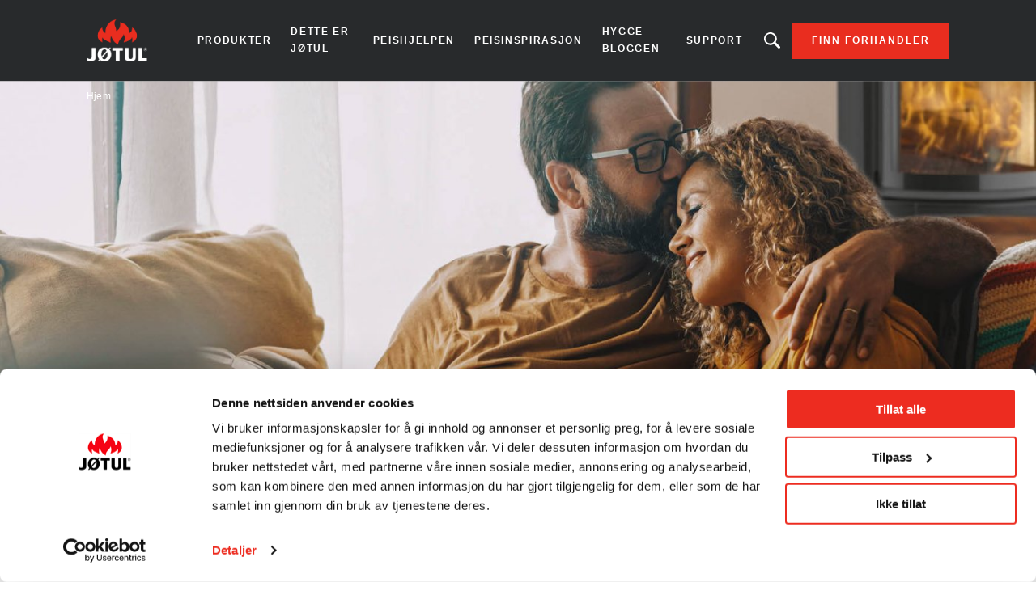

--- FILE ---
content_type: text/html; charset=UTF-8
request_url: https://www.jotul.no/zensoric
body_size: 11935
content:
<!DOCTYPE html>
<html lang="nb" dir="ltr" prefix="content: http://purl.org/rss/1.0/modules/content/  dc: http://purl.org/dc/terms/  foaf: http://xmlns.com/foaf/0.1/  og: http://ogp.me/ns#  rdfs: http://www.w3.org/2000/01/rdf-schema#  schema: http://schema.org/  sioc: http://rdfs.org/sioc/ns#  sioct: http://rdfs.org/sioc/types#  skos: http://www.w3.org/2004/02/skos/core#  xsd: http://www.w3.org/2001/XMLSchema# ">
  <head>    <script type="text/javascript">
var dataLayer = window.dataLayer = window.dataLayer || [];
dataLayer.push({"language" : "nb",
"env" : "PROD",
"pageName" : "Jotul | Zensoric",
"pageBrand" : "Jotul",
"pageEnv" : "PROD",
"pageLanguage" : "nb",
"pageType" : "other"});
</script><script type="text/javascript">
(function(w,d,s,l,i){
  w[l]=w[l]||[];
  w[l].push({'gtm.start':new Date().getTime(),event:'gtm.js'});
  var f=d.getElementsByTagName(s)[0];
  var j=d.createElement(s);
  var dl=l!='dataLayer'?'&l='+l:'';
  j.src='https://www.googletagmanager.com/gtm.js?id='+i+dl;
  j.type='text/javascript';
  j.async=true;
  f.parentNode.insertBefore(j,f);
})(window,document,'script','dataLayer','GTM-PD5BRPNF');
</script>  
    <meta charset="utf-8" />
<style id="gutenberg-palette">:root .has-primary-colour-color{color:#c61506}:root .has-primary-colour-background-color{background-color:#c61506}:root .has-primary-colour-light-color{color:#fee6e6}:root .has-primary-colour-light-background-color{background-color:#fee6e6}:root .has-secondary-colour-color{color:#333333}:root .has-secondary-colour-background-color{background-color:#333333}:root .has-grey-white-color{color:#fafafa}:root .has-grey-white-background-color{background-color:#fafafa}:root .has-grey-light-color{color:#e6e0e0}:root .has-grey-light-background-color{background-color:#e6e0e0}:root .has-zensoric-grey-dark-color{color:#0c1730}:root .has-zensoric-grey-dark-background-color{background-color:#0c1730}:root .has-zensoric-blue-color{color:#5c8d9e}:root .has-zensoric-blue-background-color{background-color:#5c8d9e}:root .has-zensoric-blue-light-color{color:#9dbfcb}:root .has-zensoric-blue-light-background-color{background-color:#9dbfcb}:root .has-zensoric-brown-color{color:#4c220a}:root .has-zensoric-brown-background-color{background-color:#4c220a}:root .has-zensoric-brown-light-color{color:#cf804e}:root .has-zensoric-brown-light-background-color{background-color:#cf804e}:root .has-zensoric-beig-color{color:#f6d2a9}:root .has-zensoric-beig-background-color{background-color:#f6d2a9}:root .has-zensoric-red-color{color:#72002e}:root .has-zensoric-red-background-color{background-color:#72002e}:root .has-zensoric-yellow-color{color:#fcaf3f}:root .has-zensoric-yellow-background-color{background-color:#fcaf3f}:root .has-zensoric-grey-light-color{color:#e7ecf0}:root .has-zensoric-grey-light-background-color{background-color:#e7ecf0}</style>
<style>/* @see https://github.com/aFarkas/lazysizes#broken-image-symbol */.js img.lazyload:not([src]) { visibility: hidden; }/* @see https://github.com/aFarkas/lazysizes#automatically-setting-the-sizes-attribute */.js img.lazyloaded[data-sizes=auto] { display: block; width: 100%; }</style>
<meta name="description" content="Jøtul vedovner med Zensoric-teknologi er en revolusjonerende og brukervennlig løsning. Zensoric optimaliserer lufttilførselen automatisk og gir renere og mer effektiv forbrenning, godt for både miljøet og budsjettet. I tillegg blir det minimalt med sot på glasset til peisovnen! Zensoric er fremtiden for vedfyringskomfort, enten du er lidenskapelig opptatt av bærekraft eller bare er ute etter peiskos uten anstrengelse." />
<link rel="canonical" href="https://www.jotul.no/zensoric" />
<meta name="Generator" content="Drupal 10 (https://www.drupal.org); Commerce 2" />
<meta name="MobileOptimized" content="width" />
<meta name="HandheldFriendly" content="true" />
<meta name="viewport" content="width=device-width, initial-scale=1.0" />
<link rel="icon" href="/themes/custom/jotul_theme/favicon.ico" type="image/vnd.microsoft.icon" />
<link rel="alternate" hreflang="nb" href="https://www.jotul.no/zensoric" />

    <title>Zensoric | Jøtul</title>
    <link rel="stylesheet" media="all" href="/sites/norway/files/css/css_Hxh9B0v14c4RZAZewz6YSJwmfLKmE-ixSTNHN_NjeNU.css?delta=0&amp;language=nb&amp;theme=jotul_theme&amp;include=eJxVjFEOwiAQBS8EcqRmwRekfe027FLt7dUPm_g3mUmmaEe697ELbzLLK9Th2DJ6TZlaFotHwzPM6oOTP7AiSfdWiGh-sm31r1VqFl5pV_J3_3L82MWCneZYUxbDG42-Mdg" />
<link rel="stylesheet" media="all" href="/sites/norway/files/css/css_QQ01HAS6NJV3wW2ONItztId3o4t_7cgPn7IjxCqSj18.css?delta=1&amp;language=nb&amp;theme=jotul_theme&amp;include=eJxVjFEOwiAQBS8EcqRmwRekfe027FLt7dUPm_g3mUmmaEe697ELbzLLK9Th2DJ6TZlaFotHwzPM6oOTP7AiSfdWiGh-sm31r1VqFl5pV_J3_3L82MWCneZYUxbDG42-Mdg" />

    <script src="/core/assets/vendor/modernizr/modernizr.min.js?v=3.11.7"></script>

        
    
    
        
    
  </head>
  <body  class="gutenberg-post theme-jotul_theme path-node page-node-type-landing-page"><noscript><iframe src="//www.googletagmanager.com/ns.html?id=GTM-PD5BRPNF"
 height="0" width="0" style="display:none;visibility:hidden"></iframe></noscript>
    <div id="body">
                  
        <div class="dialog-off-canvas-main-canvas" data-off-canvas-main-canvas>
    
  <header role="banner" id="header">
  <div class="header-inner">
    
        <div class="skip">
  <ul class="skip-list">
    <li class="skip-item">
      <a class="skip-cta" href="#header-nav">Go to navigation</a>
    </li>
    <li class="skip-item">
      <a class="skip-cta" href="#content">Go to content</a>
    </li>
    <li class="skip-item">
      <a class="skip-cta" href="#header-search">Go to search</a>
    </li>
  </ul>
</div>


<div class="header-main">
  <div id="logo" class="logo">
          <a href="https://www.jotul.no/" class="block-logo">
        <img src="/themes/custom/jotul_theme/logo.svg" alt="Hjem" typeof="foaf:Image" />

      </a>
      </div>

  <div id="header-nav" class="header-nav" tabindex="-1">
    <button type="button" id="trigger-menu" class="trigger-menu"><strong>Meny</strong>
      <span class="trigger-menu-line">
                <i></i>
            </span>
    </button>
    <div class="header-nav-wrapper">
      
<nav role="navigation">
                    <ul class="menu">
                                            <li class="menu-item">
                    <a href="/produkter" title="Produkter" data-drupal-link-system-path="node/51">Produkter</a>
                                                            <ul class="menu-level-2">
                                            <li class="menu-item-level-2">
                    <a href="/produkter/vedovner" data-drupal-link-system-path="catalog/product-type/112">Vedovner</a>
                                    </li>
                                            <li class="menu-item-level-2">
                    <a href="/produkter/peisinnsatser" data-drupal-link-system-path="catalog/product-type/120">Peisinnsatser</a>
                                    </li>
                                            <li class="menu-item-level-2">
                    <a href="/produkter/peiskassetter" data-drupal-link-system-path="catalog/product-type/118">Peiskassetter</a>
                                    </li>
                                            <li class="menu-item-level-2">
                    <a href="/produkter/peiser" data-drupal-link-system-path="catalog/product-type/125">Peiser</a>
                                    </li>
                                            <li class="menu-item-level-2">
                    <a href="/produkter/pellets" data-drupal-link-system-path="catalog/fuel-type/277">Pellets ovner</a>
                                    </li>
                                            <li class="menu-item-level-2">
                    <a href="/produkter/utepeiser" data-drupal-link-system-path="catalog/product-type/133">Utepeiser</a>
                                    </li>
                                            <li class="menu-item-level-2">
                    <a href="/produkter/stalpiper" data-drupal-link-system-path="node/61">Stålpipe</a>
                                    </li>
                                            <li class="menu-item-level-2">
                    <a href="/produkter/tilbehor" data-drupal-link-system-path="node/62">Tilbehør</a>
                                    </li>
                    </ul>
    
                                    </li>
                                            <li class="menu-item">
                    <a href="/dette-er-jotul" data-drupal-link-system-path="node/132">Dette er Jøtul</a>
                                                            <ul class="menu-level-2">
                                            <li class="menu-item-level-2">
                    <a href="/jotul">Vår historie</a>
                                    </li>
                                            <li class="menu-item-level-2">
                    <a href="/dette-er-jotul/baerekraft" data-drupal-link-system-path="articles/253">Bærekraft</a>
                                    </li>
                                            <li class="menu-item-level-2">
                    <a href="/dette-er-jotul/norsk-handverk-siden-1853" data-drupal-link-system-path="node/141">Norsk håndverk</a>
                                    </li>
                                            <li class="menu-item-level-2">
                    <a href="/dette-er-jotul/nyheter" data-drupal-link-system-path="articles/139">Nyheter</a>
                                    </li>
                    </ul>
    
                                    </li>
                                            <li class="menu-item">
                    <a href="/peishjelpen" data-drupal-link-system-path="node/123">Peishjelpen</a>
                                                            <ul class="menu-level-2">
                                            <li class="menu-item-level-2">
                    <a href="/peishjelpen/peistips" data-drupal-link-system-path="articles/165">Peistips</a>
                                    </li>
                                            <li class="menu-item-level-2">
                    <a href="/peishjelpen/slik-fyrer-du-i-peisen" data-drupal-link-system-path="articles/259">Slik fyrer du i peisen</a>
                                    </li>
                                            <li class="menu-item-level-2">
                    <a href="/peishjelpen/peisvelgeren" data-drupal-link-system-path="articles/260">Peisvelgeren</a>
                                    </li>
                                            <li class="menu-item-level-2">
                    <a href="/peishjelpen/ved-som-oppvarming" data-drupal-link-system-path="articles/261">Ved som oppvarming</a>
                                    </li>
                                            <li class="menu-item-level-2">
                    <a href="/vedkalkulator" data-drupal-link-system-path="node/137">Vedkalkulator</a>
                                    </li>
                    </ul>
    
                                    </li>
                                            <li class="menu-item">
                    <a href="/peisinspirasjon" data-drupal-link-system-path="node/124">Peisinspirasjon</a>
                                                            <ul class="menu-level-2">
                                            <li class="menu-item-level-2">
                    <a href="/peisinspirasjon/kundehistorier" data-drupal-link-system-path="articles/262">Kundehistorier</a>
                                    </li>
                                            <li class="menu-item-level-2">
                    <a href="/peisinspirasjon/kataloger" data-drupal-link-system-path="node/86">Katalog</a>
                                    </li>
                                            <li class="menu-item-level-2">
                    <a href="/produktvideoer" data-drupal-link-system-path="node/125">Produktvideoer</a>
                                    </li>
                    </ul>
    
                                    </li>
                                            <li class="menu-item">
                    <a href="/hygge-bloggen" data-drupal-link-system-path="articles/245">Hygge-bloggen</a>
                                    </li>
                                            <li class="menu-item">
                    <a href="/support" data-drupal-link-system-path="node/91">Support</a>
                                                            <ul class="menu-level-2">
                                            <li class="menu-item-level-2">
                    <a href="/support/har-du-problemer-med-fyring-og-trekk" data-drupal-link-system-path="node/95">Fyring</a>
                                    </li>
                                            <li class="menu-item-level-2">
                    <a href="/support/reservedeler-installasjon-eller-utgatte-produkter" data-drupal-link-system-path="node/96">Installasjon og reservedeler</a>
                                    </li>
                                            <li class="menu-item-level-2">
                    <a href="/support/har-du-en-gammel-peis-eller-ovn" data-drupal-link-system-path="node/94">Gammel ovn?</a>
                                    </li>
                                            <li class="menu-item-level-2">
                    <a href="/support/har-du-sporsmal-om-stalpipe" data-drupal-link-system-path="node/93">Stålpiper</a>
                                    </li>
                                            <li class="menu-item-level-2">
                    <a href="/registrer-ditt-ildsted-og-fa-25-ars-garanti" data-drupal-link-system-path="node/66">Garanti</a>
                                    </li>
                                            <li class="menu-item-level-2">
                    <a href="/produktavvik" data-drupal-link-system-path="node/151">Produktavvik</a>
                                    </li>
                    </ul>
    
                                    </li>
                    </ul>
    
</nav>




    </div>
  </div>
  
  <div id="header-search" class="header-search" tabindex="-1">
    <button type="button" class="header-search-cta-open">Leter du etter et produkt?</button>
    <button type="button" class="responsive-cta-search">
      <span>Søk</span>
    </button>
    <div class="header-search-content">
      <div class="header-search-content-wrap">
        <button type="button" class="header-search-cta-close btn-close">Lukk</button>
        <div class="search">
          <div class="form-search">
            <form id="search-form" role="search" action="/search-results" method="get">
              <label class="" for="search-field">Leter du etter et produkt?</label>
              <input type="search" class="input-text" id="search-field" name="search" placeholder="Søk"
                     minlength="2">
            </form>
          </div>
        </div>
      </div>
    </div>
  </div>
</div>

<div class="header-side">
  
      <a class="btn btn-site-1 find-dealer event-header-dealer" href="/finn-forhandler">Finn forhandler</a>
    <a class="event-header-dealer" href="/finn-forhandler">
      <button type="button" class="responsive-cta-dealer">
        <strong>Forhandler</strong>
      </button>
    </a>
      </div>



  </div>
  </header>

  <main role="main">
    <div id="content" class="content">

      <div class="layout">
        <div class="layout-content">
              <div id="block-jotul-theme-breadcrumbs" class="block">
  
    
        <nav role="navigation" aria-labelledby="system-breadcrumb">
    <h3 id="system-breadcrumb" class="visually-hidden">Navigasjonssti</h3>
    <ol>
              <li>
                      <a href="/">Hjem</a>
                  </li>
          </ol>
  </nav>

  </div>


              <div data-drupal-messages-fallback class="hidden"></div>
<div id="block-jotul-theme-content" class="block">
  
    
        
  

<div about="/zensoric" class="article landing-page gutenberg-enabled hide-default-header">
    <div class="article-wrapper">
        <div class="article-media bg-parallax">
            
    
        <picture>
                  <source media="all and (min-width: 1921px)" type="image/jpeg" width="1400" height="520" data-srcset="/sites/norway/files/styles/desktop_standard_header/public/illustrations/Toppbilder_Zensoric_F170.jpg?h=fe8ddc3e&amp;itok=qV0-EKUa 1x"/>
              <source media="all and (min-width: 1201px) and (max-width: 1920px)" type="image/jpeg" width="1400" height="520" data-srcset="/sites/norway/files/styles/desktop_standard_header/public/illustrations/Toppbilder_Zensoric_F170.jpg?h=fe8ddc3e&amp;itok=qV0-EKUa 1x"/>
              <source media="all and (min-width: 609px) and (max-width: 1200px)" type="image/jpeg" width="770" height="350" data-srcset="/sites/norway/files/styles/tablet_standard_header/public/illustrations/Toppbilder_Zensoric_F170.jpg?itok=aPLkDnmF 1x"/>
              <source media="all and (max-width: 608px)" type="image/jpeg" width="390" height="200" data-srcset="/sites/norway/files/styles/mobile_standard_header/public/illustrations/Toppbilder_Zensoric_F170.jpg?itok=ZATaJVPj 1x"/>
                  <img loading="eager" class="lazyload" data-src="/sites/norway/files/styles/desktop_standard_header/public/illustrations/Toppbilder_Zensoric_F170.jpg?h=fe8ddc3e&amp;itok=qV0-EKUa" typeof="foaf:Image" />

  </picture>





        </div>    
        <div class="article-inner">
            <div class="article-top">
                            </div>
            <div class="article-main">
                                    <div class="editor-gutenberg">
                        
    
<h2 class="has-text-align-center has-huge-font-size">Tenn opp fremtidens peiskomfort</h2>



<div style="height:30px" aria-hidden="true" class="wp-block-spacer"></div>



<div class="wp-block-group is-style-group-width--narrow"><div class="wp-block-group__inner-container">
<h3 class="has-medium-font-size">Jøtul vedovner med Zensoric-teknologi er en revolusjonerende og brukervennlig løsning. Zensoric optimaliserer lufttilførselen automatisk og gir renere og mer effektiv forbrenning, godt for både miljøet og budsjettet. I tillegg blir det minimalt med sot på glasset til peisovnen!</h3>



<h3 class="has-medium-font-size">Zensoric er fremtiden for vedfyringskomfort, enten du er lidenskapelig opptatt av bærekraft eller bare er ute etter peiskos uten anstrengelse.</h3>
</div></div>



<div style="height:100px" aria-hidden="true" class="wp-block-spacer"></div>



<figure class="wp-block-embed is-type-rich is-provider-youtube wp-block-embed-youtube wp-embed-aspect-16-9 wp-has-aspect-ratio"><div class="wp-block-embed__wrapper">
<iframe width="356" height="200" src="https://www.youtube.com/embed/80-t4nZfmvM?feature=oembed" frameborder="0" allow="accelerometer; autoplay; clipboard-write; encrypted-media; gyroscope; picture-in-picture; web-share" referrerpolicy="strict-origin-when-cross-origin" allowfullscreen title="Jøtul F 170 Zensoric - Energy-efficient wood burning stove with automatic air control"></iframe>
</div><figcaption>Se Jøtul Zensoric Teknologien i bruk</figcaption></figure>



<div style="height:100px" aria-hidden="true" class="wp-block-spacer"></div>



<div class="wp-block-group is-style-group-width--narrow" style="margin-bottom:0px;padding-top:3rem;padding-right:3rem;padding-bottom:3rem;padding-left:3rem"><div class="wp-block-group__inner-container">
<div class="wp-block-group"><div class="wp-block-group__inner-container">
<h2 class="has-text-align-left has-large-font-size">Utforsk Zensoric-teknologien</h2>



<div style="height:60px" aria-hidden="true" class="wp-block-spacer"></div>



<h2>Der tradisjon møter morgendagen</h2>



<div style="height:40px" aria-hidden="true" class="wp-block-spacer"></div>



<p class="has-medium-font-size">Zensoric er en avansert automatisk luftstyringsteknologi utviklet for å optimalisere forbrenningen og gjøre det enkelt å bruke vedovnen. Teknologien er designet for å eliminere brukerfeil og gjøre vedovnen din mer effektiv, bærekraftig og brukervennlig. Den har en sensor som overvåker temperaturen i vedovnen og hele tiden justerer luftstrømmen etter endringene i veden som brennes, slik at forbrenningsprosessen blir best mulig. Dette reduserer energitap og forbedrer ytelsen i vedovnen.</p>
</div></div>
</div></div>



<div style="height:40px" aria-hidden="true" class="wp-block-spacer"></div>



<figure class="wp-block-image size-full"><img alt="Moderne rom med stor svart Jøtul F 174 vedovn, pudderlilla vegger og snødekt fjellutsikt" class="wp-image-5309 lazyload" data-entity-type="file" data-entity-uuid="152a8221-5317-4e2f-bdbf-91617da42e63" data-image-style="original" data-src="/sites/norway/files/inline-images/Jotul%20F%20174_Interior_Front_Artikkelbilde_Bredde_1080x496px.jpg"></figure>



<div style="height:100px" aria-hidden="true" class="wp-block-spacer"></div>



<div class="wp-block-group alignfull has-zensoric-grey-light-background-color has-background" style="margin-top:20px;margin-bottom:20px;padding-top:30px;padding-right:0px;padding-bottom:30px;padding-left:0px"><div class="wp-block-group__inner-container">
<div class="wp-block-group is-style-group-width--medium"><div class="wp-block-group__inner-container">
<h2 class="has-text-align-center has-large-font-size">Fordeler ved Jøtul powered by Zensoric </h2>



<div style="height:20px" aria-hidden="true" class="wp-block-spacer"></div>



<div class="wp-block-columns">
<div class="wp-block-column is-style-hover-effect-1">
<h3 class="has-text-align-center has-zensoric-grey-dark-color has-text-color">Jevn varme</h3>



<div class="wp-block-image size-full hide-on-hover"><figure class="aligncenter size-large"><a href="/peishjelpen/slik-fyrer-du-i-peisen"><img alt="Et svart flamme ikon" class="wp-image-5310 lazyload" data-entity-type="file" data-entity-uuid="589508ee-4df7-47f9-a959-f54876c995fa" data-image-style="original" data-src="/sites/norway/files/styles/large/public/inline-images/Icons_Zensoric_ConsistentHeat_Black.png?itok=lXk0bgdT"></a></figure></div>



<div class="wp-block-image show-on-hover"><figure class="aligncenter size-large"><a href="/peishjelpen/slik-fyrer-du-i-peisen"><img alt="Et hvitt flamme ikon" class="wp-image-5311 lazyload" data-entity-type="file" data-entity-uuid="b7fe54e9-fd4e-4812-9fb0-ea8e98f41266" data-image-style="original" data-src="/sites/norway/files/styles/large/public/inline-images/Icons_Zensoric_ConsistentHeat_White.png?itok=gvTWkGhu"></a></figure></div>



<p class="has-text-align-center"> Zensoric regulerer luftstrømmen og gir effektiv forbrenning, opprettholder stabil varme og sørger for at du har fyr i ovnen lengre. </p>



<div class="wp-block-buttons is-content-justification-center">
<div class="wp-block-button is-style-transparent fadein-on-hover"><a class="wp-block-button__link" href="/peishjelpen/slik-fyrer-du-i-peisen">LES MER</a></div>
</div>
</div>



<div class="wp-block-column is-vertically-aligned-top is-style-hover-effect-2">
<h3 class="has-text-align-center has-zensoric-grey-dark-color has-text-color">Reduserte utslipp</h3>



<div class="wp-block-image size-full hide-on-hover"><figure class="aligncenter size-large"><a href="/dette-er-jotul/baerekraft"><img alt="Et svart ikon av tre" class="wp-image-5312 lazyload" data-entity-type="file" data-entity-uuid="19ac7a08-41de-411b-86dc-e48de2ced33d" data-image-style="original" data-src="/sites/norway/files/styles/large/public/inline-images/Icons_Zensoric_ReducedEmission_Black.png?itok=RuOtPNCd"></a></figure></div>



<div class="wp-block-image show-on-hover"><figure class="aligncenter size-large"><a href="/dette-er-jotul/baerekraft"><img alt="Et hvitt ikon av tre" class="wp-image-5313 lazyload" data-entity-type="file" data-entity-uuid="99915611-cdeb-4690-8157-6254e846f713" data-image-style="original" data-src="/sites/norway/files/styles/large/public/inline-images/Icons_Zensoric_ReducedEmissions_White.png?itok=aaehS-RJ"></a></figure></div>



<p class="has-text-align-center">Zensoric optimaliserer hele tiden &nbsp;forbrenningen og gir dermed betydelig lavere utslipp.</p>



<div class="wp-block-buttons is-content-justification-center">
<div class="wp-block-button is-style-transparent fadein-on-hover"><a class="wp-block-button__link" href="/dette-er-jotul/baerekraft">LES MER</a></div>
</div>
</div>



<div class="wp-block-column is-style-hover-effect-3">
<h3 class="has-text-align-center has-zensoric-grey-dark-color has-text-color">Krystallklare glass</h3>



<div class="wp-block-image size-full hide-on-hover"><figure class="aligncenter size-large"><a href="/peishjelpen"><img alt="Et svart ikon for rene peisglass" class="wp-image-5314 lazyload" data-entity-type="file" data-entity-uuid="6c4b7616-9ff5-4aa6-af7d-75438466f04d" data-image-style="original" data-src="/sites/norway/files/styles/large/public/inline-images/Icons_Zensoric_CleanGlass_Black.png?itok=I318l7nx"></a></figure></div>



<div class="wp-block-image show-on-hover"><figure class="aligncenter size-large"><a href="/peishjelpen"><img alt="Et hvitt ikon for rene peisglass" class="wp-image-5315 lazyload" data-entity-type="file" data-entity-uuid="bde8245a-ad1d-49aa-a0ae-558717049797" data-image-style="original" data-src="/sites/norway/files/styles/large/public/inline-images/Icons_Zensoric_CleanGlass_White.png?itok=saluGI5x"></a></figure></div>



<p class="has-text-align-center">Luftspylingen holder glasset på vedovnen rent og gir godt innsyn til flammene.</p>



<div class="wp-block-buttons is-content-justification-center">
<div class="wp-block-button is-style-transparent fadein-on-hover"><a class="wp-block-button__link" href="/peishjelpen">LES MER</a></div>
</div>
</div>
</div>
</div></div>
</div></div>



<div style="height:100px" aria-hidden="true" class="wp-block-spacer"></div>



<div class="wp-block-group is-style-group-width--narrow" style="margin-bottom:0px;padding-top:3rem;padding-right:3rem;padding-bottom:3rem;padding-left:3rem"><div class="wp-block-group__inner-container">
<div class="wp-block-group"><div class="wp-block-group__inner-container">
<h2 class="has-text-align-left has-large-font-size">Se vedovnene i Jøtul F 170-serien med Zensoric</h2>



<div style="height:60px" aria-hidden="true" class="wp-block-spacer"></div>



<p class="has-medium-font-size">Alle peisovner i den splitter nye Jøtul F 170-serien har Zensoric. Vi har lykkes med å kombinere vår lange håndverksarv og faglige dyktighet, med bærekraftig teknologi og moderne estetikk. Serien er resultatet av et intensivt forsknings- og utviklingsprosjekt som gjenspeiler satsingen vår på høy kvalitet, innovasjon og bærekraftig oppvarming.</p>



<div style="height:20px" aria-hidden="true" class="wp-block-spacer"></div>



<p class="has-medium-font-size">Du får disse peisovnene i tre størrelser. De har et tiltalende utseende og imponerende teknologi og er designet for å passe inn i hjemmet ditt og skape en koselig og lun atmosfære, samtidig som de oppfyller strenge miljøstandarder. <a href="/i-kamp-mot-kulda-i-170-ar">Jøtul feirer 170-årsjubileum</a> med å lansere de nye elektroniske vedovnene i Jøtul F 170-serien.</p>
</div></div>
</div></div>



<div style="height:120px" aria-hidden="true" class="wp-block-spacer"></div>



<div class="wp-block-group alignwide has-zensoric-gradient-1-gradient-background has-background" style="border-radius:28px"><div class="wp-block-group__inner-container">
<div class="wp-block-columns mb-0">
<div class="wp-block-column is-vertically-aligned-top" style="flex-basis:33.33%">
<div class="wp-block-image is-style-overlap-top"><figure class="aligncenter size-large"><img alt="Sort vedovn i støpejern Jøtul F 174 Zensoric produktbilde" class="wp-image-5304 lazyload" data-entity-type="file" data-entity-uuid="d3ade256-189b-4593-835d-cd128c965618" data-image-style="original" data-src="/sites/norway/files/styles/large/public/2023-09/Prod_Jotul%20F%20174%20Zensoric_WEB.png?itok=X8W7DxeN"></figure></div>
</div>



<div class="wp-block-column is-vertically-aligned-center" style="flex-basis:66.66%">
<h2 class="has-grey-white-color has-text-color has-large-font-size">Jøtul F 174 Zensoric</h2>



<div style="height:15px" aria-hidden="true" class="wp-block-spacer"></div>



<p class="has-grey-white-color has-text-color has-medium-font-size">Jøtul F 174 er en energieffektiv moderne peisovn i elegant design. Smart teknologi fra Zensoric regulerer luftstrømmen automatisk for optimal forbrenning.</p>



<div style="height:15px" aria-hidden="true" class="wp-block-spacer"></div>



<div class="wp-block-buttons">
<div class="wp-block-button is-style-outline-rounded-light"><a class="wp-block-button__link" href="/produkter/vedovner/jotul-f-174-zensoric">SE produktet</a></div>
</div>
</div>
</div>
</div></div>



<div style="height:100px" aria-hidden="true" class="wp-block-spacer"></div>



<div class="wp-block-group is-style-group-width--narrow" style="margin-bottom:0px;padding-top:3rem;padding-right:3rem;padding-bottom:3rem;padding-left:3rem"><div class="wp-block-group__inner-container">
<div class="wp-block-group"><div class="wp-block-group__inner-container">
<div class="wp-block-group"><div class="wp-block-group__inner-container">
<h2 class="has-text-align-left has-large-font-size">Vitenskapen bak Zensoric automatisk luftstyring</h2>



<div style="height:60px" aria-hidden="true" class="wp-block-spacer"></div>



<p class="has-medium-font-size">Moderne peisovner er konstruert for høy effektivitet og lave utslipp. I en peisovn påvirkes forbrenningen først og fremst av luftmengde og luftdistribusjon. Zensoric overlater ikke dette til tilfeldighetene, men bruker en sensor til å sjekke temperaturen for å tilføre riktig mengde oksygen til nøyaktig riktig tid.</p>
</div></div>



<div style="height:30px" aria-hidden="true" class="wp-block-spacer"></div>



<figure class="wp-block-image size-full"><img alt="Moderne rom med stor sort Jøtul F 174 vedovn, pudderlilla vegger" class="wp-image-5306 lazyload" data-entity-type="file" data-entity-uuid="35b694c1-d4a0-4202-bf1c-0119d5408f82" data-image-style="original" data-src="/sites/norway/files/inline-images/Jotul%20F%20174%20Zensoric_Interior_From%20movie_Open%20door_06_Wood.jpg"><figcaption>Vedovnen varsler når det er på tide å legge inn mer ved</figcaption></figure>



<div style="height:50px" aria-hidden="true" class="wp-block-spacer"></div>



<div class="wp-block-group"><div class="wp-block-group__inner-container">
<p class="has-medium-font-size">Endringer i temperatur identifiserer forbrenningsfasene, som regulerer forbrenningsluften.</p>



<div style="height:20px" aria-hidden="true" class="wp-block-spacer"></div>



<ul class="has-medium-font-size"><li><strong>Opptenning:</strong> <br>Under opptenning tilfører Zensoric ekstra mye luft for å få bålet raskt i gang.</li><li><strong>Hovedforbrenningsfasen:</strong> <br>I hovedforbrenningsfasen reduseres både mengden opptenningsluft, sekundærluft og luftspyling. Samtidig økes mengden tertiærluft. Dette skjer for å holde et jevnt oksygennivå og hindre for høy forbrenning.</li><li><strong>Utbrenning: </strong><br>Zensoric øker opptenninsluften når bålet brenner ut. Dette sikrer at det brenner effektivt ut og reduserer mengden aske som blir igjen i brennkammeret.&nbsp;&nbsp;&nbsp;&nbsp;</li></ul>



<div style="height:40px" aria-hidden="true" class="wp-block-spacer"></div>



<p class="has-medium-font-size">Zensoric kontrollerer disse faktorene for&nbsp;<a href="/dette-er-jotul/baerekraft/clean-burn-technology-alt-handler-om-forbrenningsprosessen">ren forbrenning</a>, noe som er vanskelig når man styrer vedovnen manuelt. Zensoric overvåker temperaturnivået hele tiden og finjusterer oksygentilførselen for optimal ytelse og lavest mulig påvirkning på miljøet.</p>
</div></div>
</div></div>
</div></div>



<div style="height:30px" aria-hidden="true" class="wp-block-spacer"></div>



<figure class="wp-block-image size-full"><img alt="Moderne rom med liten svart Jøtul F 171 vedovn, pudderlilla vegger og snødekt fjellutsikt" class="wp-image-5328 lazyload" data-entity-type="file" data-entity-uuid="06f8d56d-c6da-4441-a8b4-4b1fb04d2ea7" data-image-style="original" data-src="/sites/norway/files/inline-images/Jotul%20F%20171_Interior_Artikkelbilde_Bredde_1080x496px_02.jpg"><figcaption>Jøtul F 171 er en liten vedovn - funskjonell og estetisk tiltalende</figcaption></figure>



<div style="height:50px" aria-hidden="true" class="wp-block-spacer"></div>



<div class="wp-block-group is-style-group-width--narrow" style="margin-top:0px;margin-bottom:0px;padding-top:3rem;padding-right:3rem;padding-bottom:3rem;padding-left:3rem"><div class="wp-block-group__inner-container">
<h2>Effektiv energistyring av Zensoric</h2>



<div style="height:40px" aria-hidden="true" class="wp-block-spacer"></div>



<p class="has-medium-font-size">Zensoric styres av en liten motor som nøyaktig regulerer luftstrømmen ved hjelp av avansert sensorteknologi. </p>



<div class="wp-block-columns">
<div class="wp-block-column">
<figure class="wp-block-image size-large is-resized"><img alt="Detalj: USB-C port på Jøtul F 174 med Zensoric" class="wp-image-5331 lazyload" width="358" height="349" data-entity-type="file" data-entity-uuid="3448704c-d483-4649-b901-b5c73c460600" data-image-style="original" data-src="/sites/norway/files/styles/large/public/inline-images/Zensoric_721x704px_USB.jpg?itok=VVpi4NhS"><figcaption>USB-C ladeporten er praktisk plassert nederst foran på vedovnen</figcaption></figure>
</div>



<div class="wp-block-column">
<p class="has-medium-font-size">Motoren drives av et oppladbart batteri, som enkelt lades med en mobillader eller powerbank.</p>



<p class="has-medium-font-size">Det tar bare 2–3 timer å fullade batteriet før du bruker vedovnen første gang, og én lading holder som regel hele fyringssesongen ved normal bruk.</p>
</div>
</div>



<p class="has-medium-font-size">Lad opp batteriet igjen etter fyringssesongen for å sikre at den styres optimalt.</p>



<p class="has-medium-font-size">Hvis batterinivået er lavt eller hvis sensoren ikke fungerer, går peisovnen automatisk over til manuell modus slik at du kan bruke den som en vanlig, manuelt styrt vedovn.</p>



<p class="has-medium-font-size">Zensoric er et komplekst og selvforsynt system som virkelig forbedrer opplevelsen av vedfyring og er både praktisk og effektivt.</p>



<div style="height:40px" aria-hidden="true" class="wp-block-spacer"></div>
</div></div>



<div class="wp-block-group is-style-group-width--narrow" style="margin-top:0px;margin-bottom:0px;padding-top:3rem;padding-right:3rem;padding-bottom:3rem;padding-left:3rem"><div class="wp-block-group__inner-container">
<h2 class="has-text-align-left has-large-font-size">Enkel betjening</h2>



<h2>Zensoric gir deilig vedfyrt varme med liten innsats</h2>



<div style="height:60px" aria-hidden="true" class="wp-block-spacer"></div>



<p class="has-medium-font-size">Zensoric forandrer helt måten du fyrer på, noe som gjør den enkel samtidig som den er helt banebrytende. Denne innovative vedovnen gjør nesten all jobben for deg ­– den varsler til og med når det er på tide å legge inn mer ved. Zensoric optimaliserer forbrenningen og gir renere forbrenning – fremtiden for enkel og effektiv vedfyrt varme.</p>



<div style="height:40px" aria-hidden="true" class="wp-block-spacer"></div>
</div></div>



<div class="wp-block-columns alignfull has-zensoric-grey-light-background-color has-background">
<div class="wp-block-column">
<div class="wp-block-columns">
<div class="wp-block-column">
<figure class="wp-block-image size-large"><img alt="Detalj: Sort vedovn med grønt Zensoric luftsystem lyssignal" class="wp-image-5318 lazyload" data-entity-type="file" data-entity-uuid="f2c28ddf-da3c-47ef-b4ad-d12e41d93a48" data-image-style="original" data-src="/sites/norway/files/styles/large/public/inline-images/Zensoric_721x704px_GreenLight.jpg?itok=Lmhc1DbY"></figure>



<div style="height:20px" aria-hidden="true" class="wp-block-spacer"></div>



<h2 class="has-medium-font-size">Klar til bruk?</h2>



<p class="has-medium-font-size">Åpne døren og se etter et grønt signal for å bekrefte at vedovnen din er klar til bruk.</p>
</div>



<div class="wp-block-column">
<figure class="wp-block-image size-large"><img alt="Moderne rom med stor sort Jøtul F 174 vedovn, pudderlilla vegger" class="wp-image-5319 lazyload" data-entity-type="file" data-entity-uuid="c9c27549-3e1c-4e60-8e5c-14b7a23c243f" data-image-style="original" data-src="/sites/norway/files/styles/large/public/inline-images/Zensoric_721x704px_Front_Interior.jpg?itok=CMND3L5e"></figure>



<div style="height:20px" aria-hidden="true" class="wp-block-spacer"></div>



<h2 class="has-medium-font-size">Legg i ved og tenn på</h2>



<p class="has-medium-font-size">Bygg opp bålet og&nbsp;<a href="https://www.jotul.no/peishjelpen/ved-som-oppvarming/alt-du-trenger-vite-om-ved">tenn fra toppen</a>. Fyr opp i ovnen og lukk døren.</p>



<p class="has-medium-font-size">Pass på at du fyrer med&nbsp;<a href="http://www.jotul.no/peishjelpen/ved-som-oppvarming/alt-du-trenger-vite-om-ved">tørr ved</a>.</p>
</div>



<div class="wp-block-column">
<figure class="wp-block-image size-large"><img alt="Moderne rom med stor svart Jøtul F 174 vedovn med åpen dør, pudderlilla vegger" class="wp-image-5322 lazyload" data-entity-type="file" data-entity-uuid="199ad18a-0b2c-4479-b167-9af9d3ad0cb3" data-image-style="original" data-src="/sites/norway/files/styles/large/public/inline-images/Artikkelbilde_Halv_721x704px_Zensoric_Jotul_LeggeIved.png?itok=GMyPovYZ"></figure>



<div style="height:20px" aria-hidden="true" class="wp-block-spacer"></div>



<h2 class="has-medium-font-size">Slapp av og vent</h2>



<p class="has-medium-font-size">Etter at du har tent opp gjør Zensoric resten av jobben. Vedovnen varsler med et lyssignal når det er på tide å legge inn mer ved.</p>
</div>
</div>
</div>
</div>



<div style="height:100px" aria-hidden="true" class="wp-block-spacer"></div>



<div class="wp-block-group is-style-group-width--narrow" style="margin-top:0px;margin-bottom:0px;padding-top:3rem;padding-right:3rem;padding-bottom:3rem;padding-left:3rem"><div class="wp-block-group__inner-container">
<h2 class="has-medium-font-size">Tilpass varmen, justering med Zensoric</h2>



<div style="height:40px" aria-hidden="true" class="wp-block-spacer"></div>



<div class="wp-block-columns">
<div class="wp-block-column">
<figure class="wp-block-image size-large"><img alt="Detalj: luftkontrollknapp på sort vedovn Jøtul F 174 Zensoric" class="wp-image-5326 lazyload" data-entity-type="file" data-entity-uuid="c7c0c35f-bb6f-4b10-a22f-ae78bb097d3a" data-image-style="original" data-src="/sites/norway/files/styles/large/public/inline-images/Zensoric_721x704px_Button.jpg?itok=BY--XVQl"></figure>
</div>



<div class="wp-block-column">
<p class="has-medium-font-size">Zensoric luftstyring gjør det meste av jobben, men du har mulighet til å justere varmen opp eller ned ved hjelp av luftventilen. </p>



<p class="has-medium-font-size">Luftventilen er plassert like under døren og lar deg bestemme hvor varmt du vil ha det, så du får behagelig fyring tilpasset dine ønsker.</p>



<div style="height:20px" aria-hidden="true" class="wp-block-spacer"></div>
</div>
</div>



<p class="has-medium-font-size">Luftventilen har fem nivåer som styrer lufttilførselen, slik at du enkelt kan justere varmen og sørger for at lufttilførselen gir renest mulig forbrenning.</p>



<p class="has-medium-font-size">Zensoric tar seg også av et annet vanlig problem ved tradisjonelle vedovner – nemlig sot på glassene. Når Zensoric får styre luftstrømmen er det minimale sjanser for at du må vaske peisglass i tide og utide.</p>
</div></div>



<div style="height:100px" aria-hidden="true" class="wp-block-spacer"></div>



<div class="wp-block-group has-zensoric-gradient-1-gradient-background has-background" style="border-radius:28px"><div class="wp-block-group__inner-container">
<div class="wp-block-columns are-vertically-aligned-center mb-0">
<div class="wp-block-column is-vertically-aligned-center" style="flex-basis:33.33%">
<div class="wp-block-image is-style-overlap-top"><figure class="aligncenter size-large"><img alt="Sort vedovn i støpejern Jøtul F 176 Zensoric produktbilde" class="wp-image-5325 lazyload" data-entity-type="file" data-entity-uuid="9a004180-2524-4e58-957b-630037e6f309" data-image-style="original" data-src="/sites/norway/files/styles/large/public/inline-images/Prod_Jotul%20F%20176%20Zensoric_WEB.png?itok=StwciMl5"></figure></div>
</div>



<div class="wp-block-column is-vertically-aligned-center" style="flex-basis:66.66%">
<h2 class="has-grey-white-color has-text-color has-large-font-size">Jøtul F 176 Zensoric</h2>



<div style="height:15px" aria-hidden="true" class="wp-block-spacer"></div>



<p class="has-grey-white-color has-text-color has-medium-font-size">Nyt flammene med Jøtul F 176 - en høy rentbrennende ovn med varmelagrende egenskaper, automatisk luftstyring og smart forbrenningssystem.</p>



<div style="height:15px" aria-hidden="true" class="wp-block-spacer"></div>



<div class="wp-block-buttons">
<div class="wp-block-button is-style-outline-rounded-light"><a class="wp-block-button__link" href="/produkter/vedovner/jotul-f-176-zensoric">SE PRODUKTET</a></div>
</div>
</div>
</div>
</div></div>



<div style="height:100px" aria-hidden="true" class="wp-block-spacer"></div>



<div class="wp-block-group is-style-group-width--narrow" style="margin-top:0px;margin-bottom:0px;padding-top:3rem;padding-right:3rem;padding-bottom:3rem;padding-left:3rem"><div class="wp-block-group__inner-container">
<h2 class="has-medium-font-size">Zensoric – ikke behov for å vaske peisglass</h2>



<div style="height:40px" aria-hidden="true" class="wp-block-spacer"></div>



<p class="has-medium-font-size">Selvrensende glass på en vedovn kan høres for godt ut til å være sant.</p>



<p class="has-medium-font-size">Zensoric luftstyring justerer så riktig mengde vindusspyleluft sendes ned langs innsiden av glasset gjennom hele forbrenningen. <br></p>



<div class="wp-block-columns">
<div class="wp-block-column">
<figure class="wp-block-image size-large"><img alt="Moderne rom med stor svart Jøtul F 176 vedovn, pudderlilla vegger og snødekt fjellutsikt" class="wp-image-5330 lazyload" data-entity-type="file" data-entity-uuid="74e14434-724a-402f-9c8e-4d0719350310" data-image-style="original" data-src="/sites/norway/files/styles/large/public/inline-images/Zensoric_721x704px_Side_Detail_0.jpg?itok=1f2-I_p1"></figure>
</div>



<div class="wp-block-column">
<p class="has-medium-font-size">Det gjør at behovet for å rengjøre peisglass sjelden blir nødvendig, så lenge du lar Zensoric styre.</p>
</div>
</div>
</div></div>



<div class="wp-block-group is-style-group-width--narrow" style="margin-top:0px;margin-bottom:0px;padding-top:3rem;padding-right:3rem;padding-bottom:3rem;padding-left:3rem"><div class="wp-block-group__inner-container"></div></div>



<div class="wp-block-group alignfull has-zensoric-beig-background-color has-background"><div class="wp-block-group__inner-container">
<div style="height:50px" aria-hidden="true" class="wp-block-spacer"></div>



<div class="wp-block-columns are-vertically-aligned-center">
<div class="wp-block-column is-vertically-aligned-center" style="flex-basis:33.33%">
<div class="wp-block-image"><figure class="aligncenter size-large"><img alt="Portrett av mann med brunt hår og blå øyne, iført en hvit skjorte" class="wp-image-5329 lazyload" data-entity-type="file" data-entity-uuid="77832909-9f5a-4808-b630-018162849398" data-image-style="original" data-src="/sites/norway/files/styles/large/public/inline-images/Portrett_Brian%20Orum_721x704px.png?itok=JCoXIiDp"></figure></div>



<p></p>
</div>



<div class="wp-block-column is-vertically-aligned-center" style="flex-basis:66.66%">
<blockquote class="wp-block-quote is-style-quote-alternative"><p>Vi har vært opptatt av å oppnå lave utslipp og sikre en miljøvennlig vedovn gjennom hele bruksperioden</p><cite>Brian Steen Ørum, <em>Research &amp; development manager</em></cite></blockquote>
</div>
</div>



<div style="height:50px" aria-hidden="true" class="wp-block-spacer"></div>
</div></div>



<div style="height:100px" aria-hidden="true" class="wp-block-spacer"></div>



<div class="wp-block-group is-style-group-width--narrow" style="margin-top:0px;margin-bottom:0px;padding-top:3rem;padding-right:3rem;padding-bottom:3rem;padding-left:3rem"><div class="wp-block-group__inner-container">
<p class="has-medium-font-size">Lære mer om fremtidens vedfyrte varmekomfort med Jøtul Zensoric Technology. Besøk oss i butikken og ta en nærmere titt på Jøtuls peisovner for renere, mer effektiv og problemfri peisvarme.</p>



<p class="has-medium-font-size">Tenn opp fremtidens peiskomfort med Zensoric og Jøtul F 170 vedovner.</p>



<div style="height:100px" aria-hidden="true" class="wp-block-spacer"></div>



<div class="wp-block-buttons">
<div class="wp-block-button"><a class="wp-block-button__link" href="/finn-forhandler">SE JØTUL ZENSORIC I BUTIKKEN</a></div>
</div>
</div></div>



<div style="height:100px" aria-hidden="true" class="wp-block-spacer"></div>



<div class="wp-block-group alignfull has-zensoric-grey-dark-background-color has-background" style="padding-top:8rem;padding-bottom:8rem"><div class="wp-block-group__inner-container">
<div class="wp-block-group is-style-group-width--medium has-luminous-dusk-gradient-background has-background" style="border-radius:30px"><div class="wp-block-group__inner-container">
<div class="wp-block-image"><figure class="aligncenter size-large"><img alt class="wp-image-5316 lazyload" data-entity-type="file" data-entity-uuid="5bb9ddf8-29e7-49d4-adf6-ccbc3b3e7e2c" data-image-style="original" data-src="/sites/norway/files/styles/large/public/inline-images/Zensoric_Pri_Safe_White.png?itok=I2TfQnuQ"></figure></div>



<h2 class="has-text-align-center has-grey-white-color has-text-color">ZENSORIC GIR DEG MANGE FORDELER:</h2>



<div style="height:20px" aria-hidden="true" class="wp-block-spacer"></div>



<ul class="has-grey-white-color has-text-color has-medium-font-size"><li><strong>Ingen manuelle justeringer: </strong><br>Zensoric tar seg av justeringen av lufttrekk automatisk.<br></li><li><strong>Renere glass: </strong><br>Den automatiske luftstyringen og luftspylingen av glasset sørger for at glasset holder seg rent.<br></li><li><strong>Lavere utslipp: </strong><br>Zensoric sikrer bedre forbrenning av gasser og reduserer utslipp.<br></li><li><strong>Utvidet brennetid: </strong><br>Gled deg over lengre intervaller mellom ilegg av ved.<br></li><li><strong>Stabil varme: </strong><br>Zensoric gir stabil og jevn varmeeffekt.<br></li><li><strong>Mindre aske: </strong><br>Optimal forbrenning fører til mindre aske.<br></li><li><strong>Enkelt: </strong><br>Zensoric gjør det enkelt å fyre med ved.</li></ul>



<div style="height:20px" aria-hidden="true" class="wp-block-spacer"></div>



<div style="height:60px" aria-hidden="true" class="wp-block-spacer"></div>



<div class="wp-block-buttons is-content-justification-center">
<div class="wp-block-button is-style-outline-rounded-light"><a class="wp-block-button__link" href="/store-locator">Se Jøtul F 170 i butikken</a></div>
</div>
</div></div>
</div></div>



<div style="height:100px" aria-hidden="true" class="wp-block-spacer"></div>


                    </div>
                
                
            </div>
        </div>
    </div>
</div>

  </div>



        </div>        
              </div>    </div>
  </main>

  
      <footer role="contentinfo" id="footer">
              <div class="footer-inner">
              <nav role="navigation" aria-labelledby="block-jotul-theme-footer-menu" id="block-jotul-theme-footer" class="block">
            
  <h3 class="block-title visually-hidden" id="block-jotul-theme-footer-menu">Footer menu</h3>
  

        

                       <ul class="menu-footer">               
                              <li class="menu-footer__item">                <a href="/kontakt" class="menu-footer__link" data-drupal-link-system-path="node/68">Kontakt</a>
              </li>
          
                <li class="separator"></li>
                              <li class="menu-footer__item">                <a href="/databehandlingspolicy" class="menu-footer__link" data-drupal-link-system-path="node/63">Cookie erklæring </a>
              </li>
          
                <li class="separator"></li>
                              <li class="menu-footer__item">                <a href="/personvernserklaering" class="menu-footer__link" data-drupal-link-system-path="node/64">PERSONVERN</a>
              </li>
          
                <li class="separator"></li>
                              <li class="menu-footer__item">                <a href="https://jotul.imageshop.no/1063462/Login/Index" target="_blank" class="menu-footer__link">Ekstranett</a>
              </li>
          
                <li class="separator"></li>
                              <li class="menu-footer__item">                <a href="https://www.dropbox.com/scl/fo/czgdbfkgjd5ags5cdva9x/h?rlkey=i7xx421r41w560yzto7sflmzb&amp;dl=0" target="_blank" class="menu-footer__link">3D-bibliotek</a>
              </li>
          
                <li class="separator"></li>
                              <li class="menu-footer__item">                <a href="https://www.jotul.no/manuals-finder" class="menu-footer__link">Produktdokumentasjon</a>
              </li>
          
                <li class="separator"></li>
                              <li class="menu-footer__item">                <a href="/vare-forhandlere-og-samarbeidspartnere" class="menu-footer__link" data-drupal-link-system-path="node/104">Samarbeidspartnere</a>
              </li>
        </ul>
   

  </nav>
<div id="block-partnersfooterblock" class="block">
  
    
      
  </div>
<div id="block-socialsharefooterblock" class="block">
  
    
          <div class="footer_social_share">
                                    <div class="footer_social_share_item">
                    <a target="_blank" rel="noopener noreferrer" href="https://www.facebook.com/jotul">
                                                    <img src="/modules/custom/jotul_social_share/icons/facebook.png" alt="Facebook" loading="lazy" />
                                            </a>
                </div>
                                                <div class="footer_social_share_item">
                    <a target="_blank" rel="noopener noreferrer" href="https://www.instagram.com/jotulstoves/">
                                                    <img src="/modules/custom/jotul_social_share/icons/instagram.png" alt="Instagram" loading="lazy" />
                                            </a>
                </div>
                                                <div class="footer_social_share_item">
                    <a target="_blank" rel="noopener noreferrer" href="https://www.youtube.com/user/JotulAS">
                                                    <img src="/modules/custom/jotul_social_share/icons/youtube.png" alt="Youtube" loading="lazy" />
                                            </a>
                </div>
                                                                    <div class="footer_social_share_item">
                    <a target="_blank" rel="noopener noreferrer" href="https://no.pinterest.com/jotul">
                                                    <img src="/modules/custom/jotul_social_share/icons/pinterest.png" alt="Pinterest" loading="lazy" />
                                            </a>
                </div>
                                                <div class="footer_social_share_item">
                    <a target="_blank" rel="noopener noreferrer" href="https://www.linkedin.com/company/jotul-as/">
                                                    LinkedIn
                                            </a>
                </div>
                        </div>

  </div>


        </div>
                </footer>
  
  </div>

      
      
    </div>
  <script type="application/json" data-drupal-selector="drupal-settings-json">{"path":{"baseUrl":"\/","pathPrefix":"","currentPath":"node\/160","currentPathIsAdmin":false,"isFront":false,"currentLanguage":"nb"},"pluralDelimiter":"\u0003","suppressDeprecationErrors":true,"ajaxPageState":{"libraries":"eJxti2sOgkAMhC-02CORLpRSKVuyLSieXonEaOKf-SbzGCQ26R2GN9NJkCKReA0qmSpDVusmbzahW7parNqyGSsF8owFmSr8j891jDQTYA3plBqPXaXwT8dqGfVTKT52OCQVblV4jGx3-PJpMVXo67qgXg7fvH6TJ989aIaMTk-gY1bM","theme":"jotul_theme","theme_token":null},"ajaxTrustedUrl":[],"fitvids":{"selectors":".node\r,.wp-block-embed\r,.article-media","custom_vendors":["iframe[src^=\u0022https:\/\/youtu.be\u0022]"],"ignore_selectors":""},"lazy":{"lazysizes":{"lazyClass":"lazyload","loadedClass":"lazyloaded","loadingClass":"lazyloading","preloadClass":"lazypreload","errorClass":"lazyerror","autosizesClass":"lazyautosizes","srcAttr":"data-src","srcsetAttr":"data-srcset","sizesAttr":"data-sizes","minSize":40,"customMedia":[],"init":true,"expFactor":1.5,"hFac":0.8,"loadMode":2,"loadHidden":true,"ricTimeout":0,"throttleDelay":125,"plugins":[]},"placeholderSrc":"","preferNative":false,"minified":true,"libraryPath":"\/libraries\/lazysizes"},"user":{"uid":0,"permissionsHash":"9ee9a199ba067df408fb6766b40fc06f56cbc966ed5a014c20b4579c99453965"}}</script>
<script src="/sites/norway/files/js/js_IhiRea0lKvpJ1FKOBCAoGBrvnVH73m3P7O1gehYW2JY.js?scope=footer&amp;delta=0&amp;language=nb&amp;theme=jotul_theme&amp;include=eJxtikEKgEAIAD9k-KQwcs1wFVoLttdHtMcuMzBM0bx0bVg-wzCqa8IeedosEWKcJJWchA_8z-POjSujWCxkU8tu6gJGd8cXD7XHLEU"></script>
<script src="//cdnjs.cloudflare.com/ajax/libs/ScrollMagic/2.0.6/ScrollMagic.min.js"></script>
<script src="//cdnjs.cloudflare.com/ajax/libs/ScrollMagic/2.0.6/plugins/debug.addIndicators.min.js"></script>
<script src="//cdnjs.cloudflare.com/ajax/libs/gsap/2.0.2/TweenMax.min.js"></script>
<script src="//cdnjs.cloudflare.com/ajax/libs/ScrollMagic/2.0.5/plugins/animation.gsap.min.js"></script>
<script src="/sites/norway/files/js/js_3TMQWLHRuZMkJPKcfFlIc5wb7kpko6BoW7dKrgYtqqg.js?scope=footer&amp;delta=5&amp;language=nb&amp;theme=jotul_theme&amp;include=eJxtikEKgEAIAD9k-KQwcs1wFVoLttdHtMcuMzBM0bx0bVg-wzCqa8IeedosEWKcJJWchA_8z-POjSujWCxkU8tu6gJGd8cXD7XHLEU"></script>
</body>
</html>
